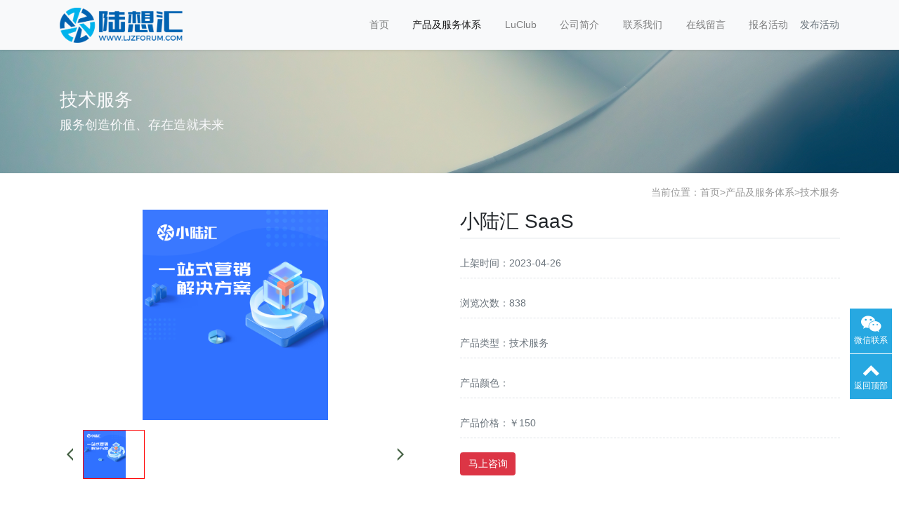

--- FILE ---
content_type: text/html; charset=utf-8
request_url: http://www.luxianghui.com/?website/13.html
body_size: 19098
content:
<!doctype html>
<html lang="zh">
<head>
	<meta charset="utf-8">
	<title>小陆汇 SaaS-技术服务-陆想汇-陆想汇</title>
	<meta name="keywords" content="活动，优质活动，SaaS ，店铺，营销，科技，分销，专家，大咖，机构，智库，媒体，活动发布，课程，商学院，经济学家论坛，研讨会议">
	<meta name="description" content="轻松三步搭建专属你自己的微站/小程序小陆汇可以让你的数据私有化，拥有独立的小程序店铺/微店，更丰富的营销工具、渠道分销、推广员主页，还可以对用户数据进行追踪，实现精准营销">
	<meta name="viewport" content="width=device-width,initial-scale=1,minimum-scale=1,maximum-scale=1,shrink-to-fit=no">
	<link rel="stylesheet" href="/template/default/bootstrap/css/bootstrap.min.css" >
	<link rel="stylesheet" href="/template/default/font-awesome-4.7.0/css/font-awesome.min.css">
	<link rel="stylesheet" href="/template/default/css/aoyun.css?v=v1.3.5" >
	<link rel="stylesheet" href="/template/default/swiper-4.3.5/css/swiper.min.css">
	<link rel="stylesheet" href="/template/default/css/animate.css">
	<link rel="shortcut icon" href="/favicon.ico" type="image/x-icon">
	<script src="/template/default/js/jquery-1.12.4.min.js" ></script>
	<script src="/template/default/js/popper.min.js"></script>

	<style type="text/css">
		.popover{
			padding: 20px;
		}
		.popover-small{
			text-align: center;
			font-size: 18px;
			margin-top: 15px;
		}
		.nav-popover{
			cursor: pointer;
		}
		.popover-code img{
			width: 234px;
			height: 234px;
		}
	</style>
</head>

<script>
	$(function (){
		$("[data-toggle='popover']").popover({
			template: '<div class="popover"><p class="popover-code"><img src="https://xlh-pro.oss-cn-shanghai.aliyuncs.com/indexSetting/website/activity_qrcode.jpg" alt=""> </p>\n' +
					'                <p class="popover-small">扫一扫 手机访问</p></div>'
		});
	})
</script>
<body>

<!-- 头部导航 -->
<nav class="navbar navbar-light bg-light fixed-top navbar-expand-lg shadow-sm">
  <div class="container">
	  	<a class="navbar-brand my-1" href="/">
	      <img src="/static/upload/image/20230809/1691567849262528.png" class="logo-sm-height"  height="50">
	    </a>
	    
	    <button class="navbar-toggler" type="button" data-toggle="collapse" data-target="#navbarNav" aria-controls="navbarNav" aria-expanded="false" aria-label="Toggle navigation">
	    	<span class="navbar-toggler-icon"></span>
	    </button>
	    
	    <div class="collapse navbar-collapse justify-content-end" id="navbarNav">
	        <ul class="navbar-nav">
	       	  <li class="nav-item ">
				 <a class="nav-link" href="/" >首页</a>
	          </li>
				
				<li class="nav-item active">
					<a class="nav-link" href="/?product/">产品及服务体系</a>
				</li>
				
				<li class="nav-item ">
					<a class="nav-link" href="/?list_12/">LuClub</a>
				</li>
				
				<li class="nav-item ">
					<a class="nav-link" href="/?aboutus/">公司简介</a>
				</li>
				
				<li class="nav-item ">
					<a class="nav-link" href="/?contact/">联系我们</a>
				</li>
				
				<li class="nav-item ">
					<a class="nav-link" href="/?gbook/">在线留言</a>
				</li>
				

				<li class="nav-item">
					<a class="nav-link nav-popover" title="Popover title"
					   data-container="body" data-toggle="popover" data-placement="bottom"
					   data-content="">
						报名活动
					</a>
				</li>
	      </ul>
	      <span class="navbar-text">
	     	 <a class="text-secondary" href="https://portal.luxianghui.com" target="_blank">发布活动</a>
	      </span>
	      
	    </div>
    </div>
</nav>

<!--占位导航栏-->
<div style="height:71px;" class="head-sm-height"></div>



<!-- 头部大屏 -->
<div class="jumbotron jumbotron-fluid mb-2" style="background:#e9ecef url('https://lxh-image-001.oss-cn-hangzhou.aliyuncs.com/new_lxh_top.png');background-size:cover;no-repeat">
  <div class="container text-light">
    <h1 class="fs-18 fs-sm-26 wow fadeInDown">技术服务</h1>
    <p class="fs-14  fs-sm-18 wow fadeInDown">服务创造价值、存在造就未来</p>
  </div>
</div>

<div class="container pages">
	<!-- 当前位置 -->
<div class="text-right position mb-3 d-none d-md-block">当前位置：<a href="/">首页</a>><a href="/?product/">产品及服务体系</a>><a href="/?website/">技术服务</a></div>
    
    <div class="row">
       	<div class="col-12 col-lg-6 mb-5">
               <div class="view">
               	<a class="arrow-left" href="#"></a>
				<a class="arrow-right" href="#"></a>
                   <div class="swiper-container">
                       <div class="swiper-wrapper" >
                       	   <div class="swiper-slide">
                               <img src="/static/upload/image/20230808/1691485845698352.png">
                           </div>
                           
                       </div>
                   </div>
               </div>
               
               <div class="preview mt-3">
                   <a class="arrow-left" href="#"></a>
                   <a class="arrow-right" href="#"></a>
                   <div class="swiper-container" >
                       <div class="swiper-wrapper">
                       	<div class="swiper-slide active-nav swiper-slide-active">
                               <img src="/static/upload/image/20230808/1691485845698352.png">
                           </div>
                           
                       </div>
                   </div>
               </div>
           </div>
            
        	<div class="col-12 col-lg-6 mb-3 pr-3">
            	<h2 class="border-bottom pb-2 fs-sm-28 fs-20">小陆汇 SaaS</h2>
                <div class="text-secondary my-3 border-bottom-dashed lh-3">
                      	上架时间：2023-04-26
                </div>
                <div class="text-secondary my-3 border-bottom-dashed lh-3">
                      	浏览次数：838
                </div>
                
                <div class="text-secondary my-3 border-bottom-dashed lh-3">
                      	产品类型：技术服务
                </div>
                
                <div class="text-secondary my-3 border-bottom-dashed lh-3">
                     	 产品颜色：
                </div>
                 <div class="text-secondary my-3 border-bottom-dashed lh-3">
                     	 产品价格：￥150
                </div>
                <div class="my-3 lh-3">
                	
                     <a href="/?contact/" class="btn btn-danger">马上咨询</a>
                    
                </div>
            </div>
      </div>
      
      <h5 class="border-bottom border-info pb-2 mb-2"><i class="fa fa-sliders" aria-hidden="true"></i> 产品详情</h5>
      <div class="content"><p>&nbsp;为商户提供专属的微站/小程序，无需依托于平台，主要解决商家的活动、课程发布工具及私域流量获取问题，商户可以通过小陆汇低成本搭建自己的专属小程序，打造对外和链接用户/会员的渠道，通过小陆汇去管理信息、活动、课程和用户，后台会提供相应的营销工具和数据追踪，帮助商户实现精准营销。</p><p>&nbsp;&nbsp;<img src="/static/upload/image/20230808/1691485786444759.png" alt="网站产品@2.png"/>&nbsp;</p><pre class="brush:html;toolbar:false"><br/></pre></div>
      
      <div class="text-secondary lh-2">
			<p>上一篇：<a href="/?website/12.html">网站建设</a></p>
			<p>下一篇：没有了！</p>
      </div>
</div>


<div class="container">
	<div class="shadow-sm p-3 my-5 bg-white rounded">
		<h4>发表评论：</h4>
		<form class="my-4" onsubmit="return submitcomment(this);" data-action="/?comment/add/&contentid=13" >
		        <div class="form-group">
		            <textarea name="comment" id="comment" class="form-control" placeholder="请输入评论内容"></textarea>
		        </div>
		        
		        
		        <div class="form-group">
		            <div class="row">
		                <div class="col-6 col-md-3">
		                    <input type="text" name="checkcode" required id="checkcode" class="form-control" placeholder="请输入验证码">
		                </div>
		                <div class="col-6  col-md-3">
		                    <img title="点击刷新" class="codeimg"  style="height:33px;" src="/core/code.php" onclick="this.src='/core/code.php?'+Math.round(Math.random()*10);" />
		                </div>
		            </div>
		        </div>
		        
		        
		        <div class="form-group">
		           <button type="submit" class="btn btn-info mb-2">提交评论</button>
		        </div>
		    </form>
		    
		    
		    <h4>评论记录：</h4>
		      <a name="comment"></a>
		     
		  
		  <!-- 分页 -->
			
			   	<div class="text-center my-5 text-secondary">未查询到任何数据！</div>
			
	</div>
</div>

<!-- 评论回复弹框 -->
<div class="modal" tabindex="-1" role="dialog" id="reply">
  <div class="modal-dialog">
    <div class="modal-content">
    
      <div class="modal-header">
        <h5 class="modal-title">回复评论：</h5>
        <button type="button" class="close" data-dismiss="modal" aria-label="Close">
          <span aria-hidden="true">&times;</span>
        </button>
      </div>
      
      <form  onsubmit="return submitcomment(this);" data-action=""  id="replyform">
	      <div class="modal-body">
		         <div class="form-group">
		             <textarea name="comment" id="comment" class="form-control" placeholder="请输入评论内容"></textarea>
		         </div>
		         
		         <div class="form-group">
		             <div class="row">
		                 <div class="col-6">
		                     <input type="text" name="checkcode" required id="checkcode" class="form-control" placeholder="请输入验证码">
		                 </div>
		                 <div class="col-6">
		                     <img title="点击刷新" class="codeimg" style="height:33px;" src="/core/code.php" onclick="this.src='/core/code.php?'+Math.round(Math.random()*10);" />
		                 </div>
		             </div>
		         </div>
		         
	      </div>
	      <div class="modal-footer">
	        <button type="button" class="btn btn-secondary" data-dismiss="modal">关闭</button>
	        <button type="submit" class="btn btn-info">提交评论</button>
	      </div>
       </form>
    </div>
  </div>
</div>


<script>

//评论回复弹框
$('.replybtn').on("click",function(){ 
	var url=$(this).data("action");
	$("#reply").modal("show");	
	$("#replyform").data("action",url);
});

//提交评论
function submitcomment(obj){
  var url= $(obj).data("action");
  var comment=$(obj).find("#comment").val();
  var checkcode=$(obj).find("#checkcode").val();
  
  $.ajax({
    type: 'POST',
    url: url,
    dataType: 'json',
    data: {
    	comment: comment,
    	checkcode: checkcode
    },
    success: function (response, status) {
      if(response.code){
    	 alert(response.data);
		 $(obj)[0].reset(); 
		 $(".modal").modal("hide");	
		 window.location.reload()
      }else{
    	 if(response.tourl!=""){
    		 if(confirm(response.data+'是否立即跳转登录？')){
    			 location.href=response.tourl; 
   	   	     }
    	 }
    	 $('.codeimg').click();//更新验证码
      }
    },
    error:function(xhr,status,error){
      alert('返回数据异常！');
    }
  });
  return false;
}
</script>





    

<script src="/template/default/swiper-4.3.5/js/swiper.min.js"></script>
<script>
var viewSwiper = new Swiper('.view .swiper-container', {
	on:{
		slideChangeTransitionStart: function() {
		    updateNavPosition()
	    }
	}
})

$('.view .arrow-left,.preview .arrow-left').on('click', function(e) {
	e.preventDefault()
	if (viewSwiper.activeIndex == 0) {
		viewSwiper.slideTo(viewSwiper.slides.length - 1, 1000);
		return
	}
	viewSwiper.slidePrev()
})
$('.view .arrow-right,.preview .arrow-right').on('click', function(e) {
	e.preventDefault()
	if (viewSwiper.activeIndex == viewSwiper.slides.length - 1) {
		viewSwiper.slideTo(0, 1000);
		return
	}
	viewSwiper.slideNext()
})

var previewSwiper = new Swiper('.preview .swiper-container', {
	//visibilityFullFit: true,
	slidesPerView: 'auto',
	allowTouchMove: false,
	on:{
		tap: function() {
		    viewSwiper.slideTo(previewSwiper.clickedIndex)
	  }
	}
})

function updateNavPosition() {
		$('.preview .active-nav').removeClass('active-nav')
		var activeNav = $('.preview .swiper-slide').eq(viewSwiper.activeIndex).addClass('active-nav')
		if (!activeNav.hasClass('swiper-slide-visible')) {
			if (activeNav.index() > previewSwiper.activeIndex) {
				var thumbsPerNav = Math.floor(previewSwiper.width / activeNav.width()) - 1
				previewSwiper.slideTo(activeNav.index() - thumbsPerNav)
			} else {
				previewSwiper.slideTo(activeNav.index())
			}
		}
	}
</script>


<div class="footer mt-3 pt-5 border-top text-secondary bg-light">
	<div class="container">
    	<div class="row pb-5">
            <div class="col-12 col-md-5">
            	<h5>上海特陆文化传播有限公司</h5>
                <ul class="lh-2">
                	<li>营业执照：91310115MA1K45DX5D  </li>
                    <li>备案号码：<a href="http://beian.miit.gov.cn/" target="_blank">沪ICP备2022030675号</a> </li>
                    <li>地址：中国（上海）自由贸易试验区商城路618号3楼C区 </li>
                </ul>
            </div>
            <div class="col-12 col-md-5">
            	<div class="mt-4 d-block d-md-none"></div>
                
            	<h5>联系我们</h5>
                <ul class="lh-2">
                    <li>电话：021-50850177 </li>
                    <li>邮箱：mag@ljzforum.com </li>
                    <li>Q&nbsp;&nbsp;Q：1677084486 </li>
                </ul>
            </div>
            <div class="col-12 col-md-2 text-center d-none d-md-block">
            	<p class="code"><img src="/core/qrcode.php?string=http%3A%2F%2Fwww.luxianghui.com%2F%3Fwebsite%2F13.html" class="qrcode" alt="二维码"> </p>
                <p class="small">扫一扫 手机访问</p>
            </div>
        </div>
	</div>
    <div class="copyright border-top lh-3 text-center  d-none d-md-block">
    <a href="http://beian.miit.gov.cn/">©2022 luxianghui.com 沪ICP备2022030675号
上海特陆文化传播有限公司</a>
    </div>
</div>

<!-- 占位 -->
<div style="height:49px;" class="d-block d-sm-none"></div>

<!-- 手机底部导航 -->
<div class="container-fluid bg-info fixed-bottom d-block d-sm-none">
    <div class="row">
        <div class="col-4 p-0 text-center border-right">
            <a href="tel:17301836228" class="text-light d-block pt-3 pb-3"><i class="fa fa-phone" aria-hidden="true"></i> 电话咨询</a>
        </div>
        <div class="col-4 p-0 text-center border-right">
            <a target="_blank" href="http://wpa.qq.com/msgrd?v=3&uin=1677084486&site=qq&menu=yes" class="text-light d-block pt-3 pb-3"><i class="fa fa-qq" aria-hidden="true"></i> 在线咨询</a>
        </div>
        <div class="col-4 p-0 text-center">
			
            <a href="/?aboutus/" class="text-light d-block pt-3 pb-3"><i class="fa fa-location-arrow" aria-hidden="true"></i> 公司简介</a>
			
        </div>
    </div>
</div>

<!-- 在线客服 -->
<div class="online d-none d-md-block">
<!--	<dl>-->
<!--		<dt style="width:150px;">-->
<!--        	<h3><i class="fa fa-commenting-o"></i>在线咨询<span class="remove"><i class="fa fa-remove"></i></span></h3>-->
<!--            <p>-->
<!--            	<a target="_blank" href="http://wpa.qq.com/msgrd?v=3&uin=1677084486&site=qq&menu=yes">-->
<!--                	<img border="0" src="/template/default/images/qq.jpg" alt="点击这里给我发消息" title="点击这里给我发消息"/>-->
<!--               		 售前咨询专员-->
<!--                </a>-->
<!--            </p>-->
<!--             <p>-->
<!--                <a target="_blank" href="http://wpa.qq.com/msgrd?v=3&uin=1677084486&site=qq&menu=yes">-->
<!--                	<img border="0" src="/template/default/images/qq.jpg" alt="点击这里给我发消息" title="点击这里给我发消息"/>-->
<!--               		 售后服务专员-->
<!--                </a>-->
<!--            </p>-->
<!--        </dt>-->
<!--		<dd><i class="fa fa-commenting-o"></i></dd>-->
<!--		<dd>在线咨询</dd>-->
<!--	</dl>-->
    
<!--	<dl>-->
<!--		<dt style="width:300px;">-->
<!--        	<h3><i class="fa fa-volume-control-phone"></i>免费通话<span class="remove"><i class="fa fa-remove"></i></span></h3>-->
<!--            <p>24小时免费咨询</p>-->
<!--            <p>请输入您的联系电话，座机请加区号</p>-->
<!--            <form  onsubmit="return subform(this);">-->
<!--            	<p><input type="text" name="tel" id="tel" autocomplete="off"  placeholder="请输入您的电话号码" required maxlength="30"></p>-->
<!--                <p><button type="submit">免费通话</button></p>-->
<!--            </form>-->
<!--        </dt>-->
<!--		<dd><i class="fa fa-volume-control-phone" aria-hidden="true"></i></dd>-->
<!--		<dd>免费通话</dd>-->
<!--	</dl>-->
    
    <dl>
		<dt style="width:200px;">
        	<h3><i class="fa fa-weixin" aria-hidden="true"></i>微信扫一扫<span class="remove"><i class="fa fa-remove"></i></span></h3>
           	<p><img src="/static/upload/image/20230808/1691477219519174.jpg " width="100%"></p>
        </dt>
		<dd><i class="fa fa-weixin" aria-hidden="true"></i></dd>
		<dd>微信联系</dd>
	</dl>
    
	<dl class="scroll-top">
		<dd><i class="fa fa-chevron-up"></i></dd>
		<dd>返回顶部</dd>
	</dl>
</div>

<script src="/template/default/js/popper.min.js"></script>
<script src="/template/default/bootstrap/js/bootstrap.min.js"></script>
<script src="/template/default/js/wow.min.js"></script>
<script src="/template/default/js/aoyun.js?v=v1.2.2"></script>
<script>
//ajax提交表单
function subform(obj){
  var url='/?form/2/';
  var tel=$(obj).find("#tel").val();
  
  var reg = /^(1|0)[\d\-]+$/;   
  if (!reg.test(tel)) {
	  alert('电话号码错误！');
	  return false;
  }
  
  $.ajax({
    type: 'POST',
    url: url,
    dataType: 'json',
    data: {
    	tel: tel
    },
    success: function (response, status) {
      if(response.code){
		 alert("您的来电已收到，我们会尽快联系您！");
		 $(obj)[0].reset(); 
      }else{
    	 alert(response.data);
      }
    },
    error:function(xhr,status,error){
      alert('返回数据异常！');
    }
  });
  return false;
}
</script>



<script src='/?Spider/&url=/?website/13.html' async='async'></script>
<script src='/?p=/Do/visits/id/13' async='async'></script>
</body>
</html>

